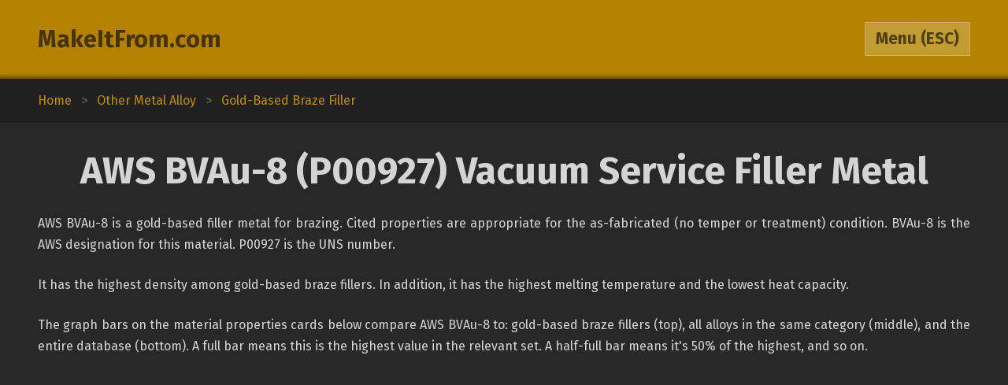

--- FILE ---
content_type: text/html; charset=utf-8
request_url: https://www.makeitfrom.com/material-properties/AWS-BVAu-8-P00927-Vacuum-Service-Filler-Metal
body_size: 4133
content:
<!DOCTYPE html>
<html>
<head>
	<meta http-equiv="Content-Type" content="text/html; charset=utf-8" />
	<meta name="viewport" content="width=device-width, initial-scale=1, maximum-scale=1" />
	<script src="https://ajax.googleapis.com/ajax/libs/jquery/3.2.1/jquery.min.js" defer></script>
	<link href="https://fonts.googleapis.com/css?family=Fira+Sans:400,700" rel="stylesheet">
	<script src="/2021-07-12.js" type="text/javascript" defer></script>
	<link rel="stylesheet" type="text/css" href="/2021-07-12.css" />
	<link rel="icon" type="image/png" href="/favicon3.png" />
	<meta property="article:modified_time" content="2018-09-20" /><link rel="canonical" href="https://www.makeitfrom.com/material-properties/AWS-BVAu-8-P00927-Vacuum-Service-Filler-Metal" />	<title>AWS BVAu-8 (P00927) Vacuum Service Filler Metal :: MakeItFrom.com</title>
</head>
<body>

<header>
	<section>
		<div class="split break-narrow">
			<div>
				<div><a href="/">MakeItFrom.com</a></div>
				<div id="esc-holder">
					<span id="esc">
						<span id="esc-label">Menu</span>
						<span class="hide-narrow"> (ESC)</span>
					</span>
				</div>
			</div>
		</div>
	</section>
</header>
<main data-type="mat" data-id="AWS-BVAu-8-P00927-Vacuum-Service-Filler-Metal">
	<div class="breadcrumbs"><div vocab="http://schema.org/" typeof="BreadcrumbList"><a href="/" property="itemListElement" typeof="ListItem">Home<meta property="position" content="1"></a><b>></b><a href='/material-group/Other-Metal-Alloy' property='itemListElement' typeof='ListItem'><span class='long' property='name'>Other Metal Alloy</span><span class='short'>Up Two</span><meta property='position' content='2'></a><b>></b><a href='/material-group/Gold-Based-Braze-Filler' property='itemListElement' typeof='ListItem'><span class='long' property='name'>Gold-Based Braze Filler</span><span class='short'>Up One</span><meta property='position' content='3'></a></div></div>
	<section>
		<a name="Intro" class="anchor"></a>
		<h1>AWS BVAu-8 (P00927) Vacuum Service Filler Metal</h1>
		<div class="prose"><p>AWS BVAu-8 is a gold-based filler metal for brazing. Cited properties are appropriate for the as-fabricated (no temper or treatment) condition. BVAu-8 is the AWS designation for this material. P00927 is the UNS number.</p><p>It has the highest density among gold-based braze fillers. In addition, it has the highest melting temperature and the lowest heat capacity.</p><p>The graph bars on the material properties cards below compare AWS BVAu-8 to: gold-based braze fillers (top), all alloys in the same category (middle), and the entire database (bottom). A full bar means this is the highest value in the relevant set. A half-full bar means it's 50% of the highest, and so on.</p></div>
			</section>

	<section>
		<script async src="//pagead2.googlesyndication.com/pagead/js/adsbygoogle.js"></script>
		<!-- mif10jan19 -->
		<ins class="adsbygoogle"
			 style="display:block"
			 data-ad-client="ca-pub-7572652614086500"
			 data-ad-slot="8060751832"
			 data-ad-format="auto"
			 data-full-width-responsive="true"></ins>
		<script>
		(adsbygoogle = window.adsbygoogle || []).push({});
		</script>
	</section>

	
			<section>
			<a name="Thermal" class="anchor"></a>
			<h2>Thermal Properties</h2>
			<div class="split data break-mid">
			<div><div class='therm'><p>Brazing Temperature</p><div class="data-bars"><span style="width: 97.637795275591%;"></span><span style="width: 100%;"></span></div><div class="data-bars"><span style="width: 97.637795275591%;"></span><span style="width: 100%;"></span></div><div class="data-bars"><span style="width: 97.637795275591%;"></span><span style="width: 100%;"></span></div><p>1240 to 1270 <i>&deg;C</i> <span class="float-right">2260 to 2330 <i>&deg;F</i></span></p></div><div class='therm'><p>Latent Heat of Fusion</p><div class="data-bars"><span style="width: 39.444444444444%;"></span><span style="width: 39.444444444444%;"></span></div><div class="data-bars"><span style="width: 19.189189189189%;"></span><span style="width: 19.189189189189%;"></span></div><div class="data-bars"><span style="width: 10.597014925373%;"></span><span style="width: 10.597014925373%;"></span></div><p>71 <i>J/g</i></p></div></div><div><div class='therm'><p>Melting Completion (Liquidus)</p><div class="data-bars"><span style="width: 100%;"></span><span style="width: 100%;"></span></div><div class="data-bars"><span style="width: 37.349397590361%;"></span><span style="width: 37.349397590361%;"></span></div><div class="data-bars"><span style="width: 37.349397590361%;"></span><span style="width: 37.349397590361%;"></span></div><p>1240 <i>&deg;C</i> <span class="float-right">2260 <i>&deg;F</i></span></p></div><div class='therm'><p>Melting Onset (Solidus)</p><div class="data-bars"><span style="width: 100%;"></span><span style="width: 100%;"></span></div><div class="data-bars"><span style="width: 67.039106145251%;"></span><span style="width: 67.039106145251%;"></span></div><div class="data-bars"><span style="width: 41.379310344828%;"></span><span style="width: 41.379310344828%;"></span></div><p>1200 <i>&deg;C</i> <span class="float-right">2190 <i>&deg;F</i></span></p></div></div><div><div class='therm'><p>Specific Heat Capacity</p><div class="data-bars"><span style="width: 46.666666666667%;"></span><span style="width: 46.666666666667%;"></span></div><div class="data-bars"><span style="width: 28.571428571429%;"></span><span style="width: 28.571428571429%;"></span></div><div class="data-bars"><span style="width: 5.8333333333333%;"></span><span style="width: 5.8333333333333%;"></span></div><p>140 <i>J/kg-K</i> <span class="float-right">0.033 <i>BTU/lb-&deg;F</i></span></p></div><div class='therm'><p>Thermal Expansion</p><div class="data-bars"><span style="width: 87.5%;"></span><span style="width: 87.5%;"></span></div><div class="data-bars"><span style="width: 48.275862068966%;"></span><span style="width: 48.275862068966%;"></span></div><div class="data-bars"><span style="width: 2.1538461538462%;"></span><span style="width: 2.1538461538461%;"></span></div><p>14 <i>&micro;m/m-K</i></p></div></div>			</div>
		</section>
				<section>
			<a name="Other" class="anchor"></a>
			<h2>Other Material Properties</h2>
			<div class="split data break-mid">
			<div><div class='other'><p>Density</p><div class="data-bars"><span style="width: 100%;"></span><span style="width: 100%;"></span></div><div class="data-bars"><span style="width: 86.363636363636%;"></span><span style="width: 86.363636363636%;"></span></div><div class="data-bars"><span style="width: 86.363636363636%;"></span><span style="width: 86.363636363636%;"></span></div><p>19 <i>g/cm<sup>3</sup></i> <span class="float-right">1170 <i>lb/ft<sup>3</sup></i></span></p></div><div class='mech'><p>Elastic (Young's, Tensile) Modulus</p><div class="data-bars"><span style="width: 71.428571428571%;"></span><span style="width: 71.428571428571%;"></span></div><div class="data-bars"><span style="width: 32.258064516129%;"></span><span style="width: 32.258064516129%;"></span></div><div class="data-bars"><span style="width: 9.5238095238095%;"></span><span style="width: 9.5238095238095%;"></span></div><p>100 <i>GPa</i> <span class="float-right">15 <i>x 10<sup>6</sup> psi</i></span></p></div></div><div><div class='mech'><p>Poisson's Ratio</p><div class="data-bars"><span style="width: 100%;"></span><span style="width: 100%;"></span></div><div class="data-bars"><span style="width: 95.454545454545%;"></span><span style="width: 95.454545454545%;"></span></div><div class="data-bars"><span style="width: 85.714285714286%;"></span><span style="width: 85.714285714286%;"></span></div><p>0.42</p></div><div class='mech'><p>Shear Modulus</p><div class="data-bars"><span style="width: 72%;"></span><span style="width: 72%;"></span></div><div class="data-bars"><span style="width: 30%;"></span><span style="width: 30%;"></span></div><div class="data-bars"><span style="width: 20%;"></span><span style="width: 20%;"></span></div><p>36 <i>GPa</i> <span class="float-right">5.2 <i>x 10<sup>6</sup> psi</i></span></p></div></div><div><div class='mech'><p>Tensile Strength: Ultimate (UTS)</p><div class="data-bars"><span style="width: 63.636363636364%;"></span><span style="width: 63.636363636364%;"></span></div><div class="data-bars"><span style="width: 11.290322580645%;"></span><span style="width: 11.290322580645%;"></span></div><div class="data-bars"><span style="width: 5.668016194332%;"></span><span style="width: 5.668016194332%;"></span></div><p>140 <i>MPa</i> <span class="float-right">20 <i>x 10<sup>3</sup> psi</i></span></p></div></div>			</div>
		</section>
				<section>
			<a name="Calculations" class="anchor"></a>
			<h2>Common Calculations</h2>
			<div class="split data break-mid">
			<div><div class='common'><p>Stiffness to Weight: Axial</p><div class="data-bars"><span style="width: 51.724137931034%;"></span><span style="width: 51.724137931034%;"></span></div><div class="data-bars"><span style="width: 17.647058823529%;"></span><span style="width: 17.647058823529%;"></span></div><div class="data-bars"><span style="width: 1.7647058823529%;"></span><span style="width: 1.7647058823529%;"></span></div><p>3.0 <i>points</i></p></div><div class='common'><p>Stiffness to Weight: Bending</p><div class="data-bars"><span style="width: 63.846153846154%;"></span><span style="width: 63.846153846154%;"></span></div><div class="data-bars"><span style="width: 31.923076923077%;"></span><span style="width: 31.923076923077%;"></span></div><div class="data-bars"><span style="width: 6.9166666666667%;"></span><span style="width: 6.9166666666667%;"></span></div><p>8.3 <i>points</i></p></div></div><div><div class='common'><p>Strength to Weight: Axial</p><div class="data-bars"><span style="width: 42.857142857143%;"></span><span style="width: 42.857142857143%;"></span></div><div class="data-bars"><span style="width: 6.7741935483871%;"></span><span style="width: 6.7741935483871%;"></span></div><div class="data-bars"><span style="width: 1.2352941176471%;"></span><span style="width: 1.2352941176471%;"></span></div><p>2.1 <i>points</i></p></div><div class='common'><p>Strength to Weight: Bending</p><div class="data-bars"><span style="width: 50%;"></span><span style="width: 50%;"></span></div><div class="data-bars"><span style="width: 12.307692307692%;"></span><span style="width: 12.307692307692%;"></span></div><div class="data-bars"><span style="width: 3.2%;"></span><span style="width: 3.2%;"></span></div><p>3.2 <i>points</i></p></div></div><div><div class='common'><p>Thermal Shock Resistance</p><div class="data-bars"><span style="width: 77.173913043478%;"></span><span style="width: 77.173913043478%;"></span></div><div class="data-bars"><span style="width: 10.289855072464%;"></span><span style="width: 10.289855072464%;"></span></div><div class="data-bars"><span style="width: 5.4615384615385%;"></span><span style="width: 5.4615384615385%;"></span></div><p>7.1 <i>points</i></p></div></div>			</div>
		</section>
			<section>
			<a name="Composition" class="anchor"></a>
			<h2>Alloy Composition</h2>
						<table class="comps">
							<tr>
					<td><span class="hide-narrow">Gold (Au)</span><span class="inline-narrow">Au</span></td>
					<td class="comp-bars">
						<span style="width: 91%;"></span>
						<span style="width: 93%;"></span>
					</td>
					<td>91 to 93</td>
				</tr>
							<tr>
					<td><span class="hide-narrow">Palladium (Pd)</span><span class="inline-narrow">Pd</span></td>
					<td class="comp-bars">
						<span style="width: 7.0%;"></span>
						<span style="width: 9.0%;"></span>
					</td>
					<td>7.0 to 9.0</td>
				</tr>
							<tr>
					<td><span class="hide-narrow">Carbon (C)</span><span class="inline-narrow">C</span></td>
					<td class="comp-bars">
						<span style="width: 0%;"></span>
						<span style="width: 0.0050%;"></span>
					</td>
					<td>0 to 0.0050</td>
				</tr>
							<tr>
					<td><span class="hide-narrow">Phosphorus (P)</span><span class="inline-narrow">P</span></td>
					<td class="comp-bars">
						<span style="width: 0%;"></span>
						<span style="width: 0.0020%;"></span>
					</td>
					<td>0 to 0.0020</td>
				</tr>
							<tr>
					<td><span class="hide-narrow">Lead (Pb)</span><span class="inline-narrow">Pb</span></td>
					<td class="comp-bars">
						<span style="width: 0%;"></span>
						<span style="width: 0.0020%;"></span>
					</td>
					<td>0 to 0.0020</td>
				</tr>
							<tr>
					<td><span class="hide-narrow">Zinc (Zn)</span><span class="inline-narrow">Zn</span></td>
					<td class="comp-bars">
						<span style="width: 0%;"></span>
						<span style="width: 0.0010%;"></span>
					</td>
					<td>0 to 0.0010</td>
				</tr>
							<tr>
					<td><span class="hide-narrow">Cadmium (Cd)</span><span class="inline-narrow">Cd</span></td>
					<td class="comp-bars">
						<span style="width: 0%;"></span>
						<span style="width: 0.0010%;"></span>
					</td>
					<td>0 to 0.0010</td>
				</tr>
						</table>
			<p class="note">All values are % weight. Ranges represent what is permitted under applicable standards.</p>
		</section>
			<section>
			<a name="Questions" class="anchor"></a>
			<h2>Followup Questions</h2>
			<div class="split links break-mid"><div><a href='/explore/material-properties-definitions'>How are the material properties defined?</a><a href='/compare/AWS-BVAu-8-P00927-Vacuum-Service-Filler-Metal/Other-Metal-Alloy'>How does AWS BVAu-8 compare to other alloys in the same category?</a></div><div><a href='/compare/AWS-BVAu-8-P00927-Vacuum-Service-Filler-Metal/Metal'>How does it compare to other metal alloys?</a><div></div></div></div> 
		</section>
			<section>
			<a name="Similar-Alloys" class="anchor"></a>
			<h2>Similar Alloys</h2>
			<div class="split links break-mid"><div><a href='/material-properties/ASTM-B596-Gold-Copper-Electrical-Contact-Alloy'>ASTM B596 Gold-Copper Electrical Contact Alloy</a><a href='/material-properties/AWS-BVAu-4-P00827-Vacuum-Service-Filler-Metal'>AWS BVAu-4 (P00827) Vacuum Service Filler Metal</a></div><div><a href='/material-properties/AWS-BAu-4-P00820-Filler-Metal'>AWS BAu-4 (P00820) Filler Metal</a><a href='/material-properties/AWS-BVAu-2-P00807-Vacuum-Service-Filler-Metal'>AWS BVAu-2 (P00807) Vacuum Service Filler Metal</a></div></div>		</section>
			<section>
			<a name="Further-Reading" class="anchor"></a>
			<h2>Further Reading</h2>
			<div class="biblio">
			<p>AWS A5.8: Specification for Filler Metals for Brazing and Braze Welding</p>			</div>
		</section>
	</main>

<div class="menu hidden">
		<section>
		<div class="split pair break-mid">
			<div class="logged-in hidden">
				<div>
					<a id="bookmark" class="link-button" href="#">Not Bookmarked</a>
					<a id="unbookmark" class="link-button active-bookmark hidden" href="#">Bookmarked</a>
				</div>
				<div><a href="/member">Member Area</a></div>
			</div>
			<div class="not-logged-in">
				<div><a href="/member/login">Login</a></div>
				<div><a href="/member/join">Get Membership</a></div>
			</div>
		</div>
		<div id="bookmark-feedback" style="padding-left: 1.5rem;"></div>
	</section>
	
	<section>
		<h3>Find Other Materials</h3>
		<input id="name-search" class="textbox" type="text" maxlength="30" autocomplete="off" placeholder="Search by Name" />
		<div id="search-result"></div>
		<input id="name-compare" class="textbox" data-target="AWS-BVAu-8-P00927-Vacuum-Service-Filler-Metal" type="text" maxlength="30" autocomplete="off" placeholder="Compare to Current" />
		<div id="compare-result"></div>
		<div class="split pair break-mid">
			<div>
				<div><a href="/property-search" rel="nofollow">Search by Property Value</a></div>
				<div><a href="/">Browse from Home Page</a></div>
			</div>
		</div>
	</section>

	<section>
		<h3>Table of Contents</h3>
		<div class="toc">
			<a href="#Intro">Introduction</a><a href='#Thermal'>Thermal Properties</a><a href='#Other'>Other Material Properties</a><a href="#Calculations">Common Calculations</a><a href="#Composition">Alloy Composition</a><a href="#Questions">Followup Questions</a><a href="#Similar-Alloys">Similar Alloys</a><a href="#Further-Reading">Further Reading</a>		</div>
	</section>

	<section>
		<h3>How to Cite</h3>
		<p class="note">Below is a simple format for citing this page as a source. If you belong to an institution that sets its own citation guidelines, use those instead.</p>
		<p class="note margin-top-small">"AWS BVAu-8 (P00927) Vacuum Service Filler Metal", www.makeitfrom.com/material-properties/AWS-BVAu-8-P00927-Vacuum-Service-Filler-Metal, retrieved 2026-01-30.</p>
	</section>
</div>

<footer>Copyright 2009-25: <a href="/terms">Disclaimer and Terms</a>. <span itemprop="dateModified" content="2018-09-20">Current page last modified on 2018-09-20.</span></footer>
<script>
	(function(i,s,o,g,r,a,m){i['GoogleAnalyticsObject']=r;i[r]=i[r]||function(){
	(i[r].q=i[r].q||[]).push(arguments)},i[r].l=1*new Date();a=s.createElement(o),
	m=s.getElementsByTagName(o)[0];a.async=1;a.src=g;m.parentNode.insertBefore(a,m)
	})(window,document,'script','https://www.google-analytics.com/analytics.js','ga');

	ga('create', 'UA-12967136-1', 'auto');
	ga('send', 'pageview');

</script>
</body>
</html>

--- FILE ---
content_type: text/html; charset=utf-8
request_url: https://www.google.com/recaptcha/api2/aframe
body_size: 269
content:
<!DOCTYPE HTML><html><head><meta http-equiv="content-type" content="text/html; charset=UTF-8"></head><body><script nonce="KWAJ_jL68cMJWeJeL4Paqw">/** Anti-fraud and anti-abuse applications only. See google.com/recaptcha */ try{var clients={'sodar':'https://pagead2.googlesyndication.com/pagead/sodar?'};window.addEventListener("message",function(a){try{if(a.source===window.parent){var b=JSON.parse(a.data);var c=clients[b['id']];if(c){var d=document.createElement('img');d.src=c+b['params']+'&rc='+(localStorage.getItem("rc::a")?sessionStorage.getItem("rc::b"):"");window.document.body.appendChild(d);sessionStorage.setItem("rc::e",parseInt(sessionStorage.getItem("rc::e")||0)+1);localStorage.setItem("rc::h",'1769825039723');}}}catch(b){}});window.parent.postMessage("_grecaptcha_ready", "*");}catch(b){}</script></body></html>